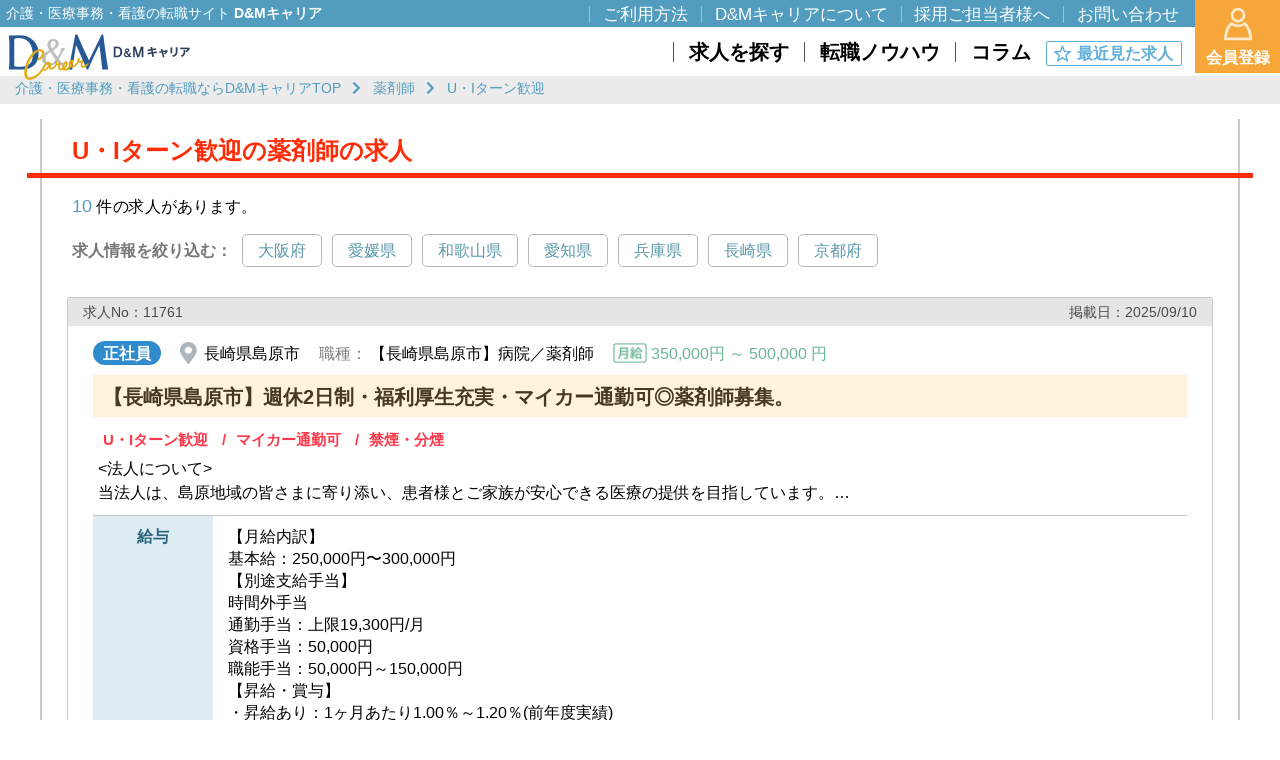

--- FILE ---
content_type: text/html; charset=utf-8
request_url: https://career.dmcareer.co.jp/jobs/apo/feature_9
body_size: 11536
content:
<!doctype html>
<html lang="ja">
<head prefix="og: http://ogp.me/ns#">
  <meta charset="utf-8">
  <meta http-equiv="X-UA-Compatible" content="IE=edge"/>
  <meta name="viewport" content="width=device-width,initial-scale=1"/>
      <title>U・Iターン歓迎の薬剤師の求人 | 医療・介護の転職ならD&Mキャリア</title>
    <!-- Google Tag Manager -->
  <script>(function (w, d, s, l, i) {
      w[l] = w[l] || []
      w[l].push({
        'gtm.start':
          new Date().getTime(), event: 'gtm.js',
      })
      var f = d.getElementsByTagName(s)[0],
        j = d.createElement(s), dl = l != 'dataLayer' ? '&l=' + l : ''
      j.async = true
      j.src =
        'https://www.googletagmanager.com/gtm.js?id=' + i + dl
      f.parentNode.insertBefore(j, f)
    })(window, document, 'script', 'dataLayer', 'GTM-5WKNGLN')</script>
  <script>(function(w,d,s,l,i){w[l]=w[l]||[];w[l].push({'gtm.start':
        new Date().getTime(),event:'gtm.js'});var f=d.getElementsByTagName(s)[0],
      j=d.createElement(s),dl=l!='dataLayer'?'&l='+l:'';j.async=true;j.src=
      'https://www.googletagmanager.com/gtm.js?id='+i+dl;f.parentNode.insertBefore(j,f);
    })(window,document,'script','dataLayer','GTM-K954LQ2');</script>
  <!-- End Google Tag Manager -->
  <meta name="description" content="D&Mキャリアの求人一覧ページです。正社員・契約社員・パートなど様々な雇用形態の求人を掲載しております。介護・医療事務・看護の転職ならD&Mキャリア。">
  <meta name="viewport" content="width=device-width,initial-scale=1"/>
  <meta name="format-detection" content="telephone=no">

  <link rel="icon" href="https://career.dmcareer.co.jp/images/favicon.png">
  <link rel="canonical" href="https://career.dmcareer.co.jp/jobs/apo/feature_9">

  <link rel="preload" as="style" href="https://career.dmcareer.co.jp/build/assets/all-BkFL84Rq.css" /><link rel="preload" as="style" href="https://career.dmcareer.co.jp/build/assets/app-Vpm3BRGG.css" /><link rel="modulepreload" as="script" href="https://career.dmcareer.co.jp/build/assets/app-BEtIOTUo.js" /><link rel="stylesheet" href="https://career.dmcareer.co.jp/build/assets/all-BkFL84Rq.css" data-navigate-track="reload" /><link rel="stylesheet" href="https://career.dmcareer.co.jp/build/assets/app-Vpm3BRGG.css" data-navigate-track="reload" /><script type="module" src="https://career.dmcareer.co.jp/build/assets/app-BEtIOTUo.js" data-navigate-track="reload"></script>  <!-- Livewire Styles --><style >[wire\:loading][wire\:loading], [wire\:loading\.delay][wire\:loading\.delay], [wire\:loading\.inline-block][wire\:loading\.inline-block], [wire\:loading\.inline][wire\:loading\.inline], [wire\:loading\.block][wire\:loading\.block], [wire\:loading\.flex][wire\:loading\.flex], [wire\:loading\.table][wire\:loading\.table], [wire\:loading\.grid][wire\:loading\.grid], [wire\:loading\.inline-flex][wire\:loading\.inline-flex] {display: none;}[wire\:loading\.delay\.none][wire\:loading\.delay\.none], [wire\:loading\.delay\.shortest][wire\:loading\.delay\.shortest], [wire\:loading\.delay\.shorter][wire\:loading\.delay\.shorter], [wire\:loading\.delay\.short][wire\:loading\.delay\.short], [wire\:loading\.delay\.default][wire\:loading\.delay\.default], [wire\:loading\.delay\.long][wire\:loading\.delay\.long], [wire\:loading\.delay\.longer][wire\:loading\.delay\.longer], [wire\:loading\.delay\.longest][wire\:loading\.delay\.longest] {display: none;}[wire\:offline][wire\:offline] {display: none;}[wire\:dirty]:not(textarea):not(input):not(select) {display: none;}:root {--livewire-progress-bar-color: #2299dd;}[x-cloak] {display: none !important;}[wire\:cloak] {display: none !important;}dialog#livewire-error::backdrop {background-color: rgba(0, 0, 0, .6);}</style>

  <meta property="og:title" content="医療・介護の転職サイト D&Mキャリア">
  <meta property="og:type" content="article">
<meta property="og:url" content="https://career.dmcareer.co.jp/jobs/apo/feature_9">
  <meta property="og:image" content="https://career.dmcareer.co.jp/images/ogp_image_.jpg">
  <meta property="og:description" content="D&Mキャリアの求人一覧ページです。正社員・契約社員・パートなど様々な雇用形態の求人を掲載しております。介護・医療事務・看護の転職ならD&Mキャリア。">
  <meta property="og:locale" content="ja_JP">
  <meta property="og:site_name" content="D&Mキャリア">
  </head>

<body>
  <!-- Google Tag Manager (noscript) -->
  <noscript>
    <iframe src="https://www.googletagmanager.com/ns.html?id=GTM-5WKNGLN" height="0" width="0" style="display:none;visibility:hidden"></iframe>
  </noscript>
  <noscript>
    <iframe src="https://www.googletagmanager.com/ns.html?id=GTM-K954LQ2" height="0" width="0" style="display:none;visibility:hidden"></iframe>
  </noscript>
  <!-- End Google Tag Manager (noscript) -->
    <div class="wrap">
    <div class="p_head">
      <div class="sp_only sp_top_link">
        <a href="" class="top_btn"><img src="https://career.dmcareer.co.jp/images/dmcareer_logo1.png" class="logo1" alt="D&Mキャリア"></a>
      </div>
      <script type="application/ld+json">
  {"@context":"https://schema.org","@type":"BreadcrumbList","itemListElement":[{"@type":"ListItem","position":1,"name":"介護・医療事務・看護の転職ならD&MキャリアTOP","item":"https://career.dmcareer.co.jp"},{"@type":"ListItem","position":2,"name":"薬剤師","item":"https://career.dmcareer.co.jp/jobs/apo"},{"@type":"ListItem","position":3,"name":"U・Iターン歓迎","item":"https://career.dmcareer.co.jp/jobs/apo"}]}
</script>
<div class="inner_ct">
  <div class="breadcrumb_l">
            <a href="https://career.dmcareer.co.jp">介護・医療事務・看護の転職ならD&amp;MキャリアTOP</a>
                <a href="https://career.dmcareer.co.jp/jobs/apo">薬剤師</a>
                <span>U・Iターン歓迎</span>
        </div>
</div>
    </div>
    <div class="inner_ct">
      <div class="main_a">
        <h1>U・Iターン歓迎の薬剤師の求人</h1>
        <p class="job_num"><span>10</span>件の求人があります。</p>

        <div class="filtering">
                      <p>求人情報を絞り込む：</p>
            <ul>
                              <li><a href="/jobs/apo/27/feature_9">大阪府</a></li>
                              <li><a href="/jobs/apo/38/feature_9">愛媛県</a></li>
                              <li><a href="/jobs/apo/30/feature_9">和歌山県</a></li>
                              <li><a href="/jobs/apo/23/feature_9">愛知県</a></li>
                              <li><a href="/jobs/apo/28/feature_9">兵庫県</a></li>
                              <li><a href="/jobs/apo/42/feature_9">長崎県</a></li>
                              <li><a href="/jobs/apo/26/feature_9">京都府</a></li>
                          </ul>
                  </div>

                  <div class="job_ov">
            <div class="num_date">
              <span class="j_num number">求人No：11761</span>
              <span class="j_date number">掲載日：2025/09/10</span>
            </div>
            <div class="detl">
              <span
                class="status s_1">正社員</span>
              <span class="addr">長崎県島原市</span>
              <span class="ocpt">【長崎県島原市】病院／薬剤師</span>
                              <span
                  class="income income_2">350,000円 ～ 500,000
                  円</span>
                          </div>
            <h2>【長崎県島原市】週休2日制・福利厚生充実・マイカー通勤可◎薬剤師募集。</h2>
                          <ul class="feature clearfix">
                                  <li>U・Iターン歓迎</li>
                                  <li>マイカー通勤可</li>
                                  <li>禁煙・分煙</li>
                              </ul>
            
            <p class="point text-ellipsis">&lt;法人について&gt;<br>
当法人は、島原地域の皆さまに寄り添い、患者様とご家族が安心できる医療の提供を目指しています。<br>
特に形成外科疾患において、より質の高い医療を追求し、地域に根ざした専門的な診療を行っています。<br>
また、終日対応可能な体制を整え、患者様やご家族が納得し、安心して治療を受けられる環境づくりに努めています。<br>
地域のために、信頼される医療機関であり続けることを使命としています。<br>
<br>
「この求人に興味がある」「もっと詳細な情報が知りたい」という方は、まずはお気軽にお問い合わせください。</p>
            <dl class="conditions">
              <dt>給与</dt>
              <dd>【月給内訳】<br>
基本給：250,000円〜300,000円 <br>
【別途支給手当】<br>
時間外手当<br>
通勤手当：上限19,300円/月<br>
資格手当：50,000円<br>
職能手当：50,000円～150,000円<br>
【昇給・賞与】<br>
・昇給あり：1ヶ月あたり1.00％～1.20％(前年度実績)<br>
・賞与あり：計1ヵ月分(前年度実績)</dd>
              <dt>勤務地</dt>
              <dd>長崎県島原市<br>
&lt;最寄り駅&gt;<br>
島原鉄道　島原駅　島原城の見晴らしバッチリの病院です。</dd>
              <dt>勤務時間</dt>
              <dd>8：30〜17：30<br>
※変形労働時間制(1ヶ月)<br>
※時短勤務や出退勤時間についてはご相談可。</dd>
            </dl>
            <a href="https://career.dmcareer.co.jp/jobs/11761" class="btn btn_nvy" target="_blank">この求人の詳細を見る</a>
          </div>
                  <div class="job_ov">
            <div class="num_date">
              <span class="j_num number">求人No：11676</span>
              <span class="j_date number">掲載日：2025/03/24</span>
            </div>
            <div class="detl">
              <span
                class="status s_1">正社員</span>
              <span class="addr">京都府京都市伏見区</span>
              <span class="ocpt">薬剤師</span>
                              <span
                  class="income income_1">4,546,000円 ～ 4,905,795
                  円</span>
                          </div>
            <h2>【京都府京都市】賞与・昇給あり◎転勤ナシ！！薬剤師のお仕事♬</h2>
                          <ul class="feature clearfix">
                                  <li>禁煙・分煙</li>
                                  <li>平均残業月30時間以内</li>
                                  <li>第二新卒歓迎</li>
                                  <li>U・Iターン歓迎</li>
                                  <li>転勤無し</li>
                                  <li>交通費全額支給</li>
                                  <li>マイカー通勤可</li>
                              </ul>
            
            <p class="point text-ellipsis">▷法人について<br>
京都市伏見区石田大山町にて1964年に設立した病床数301床の精神科病院です。<br>
地下鉄の「石田駅」、「六地蔵」よりそれぞれ徒歩10分程度の立地にある通勤にも便利な職場です。<br>
患者さまのニーズに合わせた、的確な医療を行います。人間的にも成長できる職場であると考えています。<br>
<br>
▷オススメポイント<br>
・転勤なしで安定した働き方が可能◎<br>
・賞与は年2回、昇給もありますので頑張りにも還元していく職場です☆<br>
・車通勤が可能で駐車場もありますので、通勤も便利です♬<br>
・ビアパーティーや日帰り旅行などの社員イベントも開催☆<br>
・ライフイベントに対応した休暇制度も充実しています◎<br>
<br>
ただいま薬剤師（正社員）を募集しています。<br>
「この求人に興味がある」「もっと詳細な情報が知りたい」という方は<br>
まずはお気軽にお問い合わせください(^^)</p>
            <dl class="conditions">
              <dt>給与</dt>
              <dd>【月給】 <br>
・289,000円〜311,700円<br>
【給与内訳】<br>
・基本給：280000円～302700円<br>
・固定残業代なし<br>
・その他：職務手当：9000円<br>
・通勤交通費：通勤手当として全額支給<br>
※昇給あり：実績年1回<br>
※賞与あり：実績年2回(3.85か月)</dd>
              <dt>勤務地</dt>
              <dd>京都府京都市伏見区<br>
・京都市営地下鉄東西線 石田駅：徒歩9分<br>
・奈良線 六地蔵駅から：徒歩14分<br>
・京都市営地下鉄東西線 六地蔵駅：徒歩13分</dd>
              <dt>勤務時間</dt>
              <dd>【日勤】<br>
・勤務時間: 9:00～17:15 (実働7.25時間)<br>
・休憩時間: 60分<br>
<br>
・月の残業時間：平均月間残業時間 1時間</dd>
            </dl>
            <a href="https://career.dmcareer.co.jp/jobs/11676" class="btn btn_nvy" target="_blank">この求人の詳細を見る</a>
          </div>
                  <div class="job_ov">
            <div class="num_date">
              <span class="j_num number">求人No：11626</span>
              <span class="j_date number">掲載日：2025/02/17</span>
            </div>
            <div class="detl">
              <span
                class="status s_1">正社員</span>
              <span class="addr">兵庫県養父市</span>
              <span class="ocpt">院内薬剤師</span>
                              <span
                  class="income income_1">4,900,000円 ～ 8,000,000
                  円</span>
                          </div>
            <h2>【兵庫県養父市】新卒の方、UIJターンの方歓迎！福利厚生充実◎薬剤師のお仕事♬</h2>
                          <ul class="feature clearfix">
                                  <li>U・Iターン歓迎</li>
                                  <li>転勤無し</li>
                                  <li>社宅・家賃補助制度</li>
                                  <li>マイカー通勤可</li>
                                  <li>禁煙・分煙</li>
                              </ul>
            
            <p class="point text-ellipsis">▷法人の特徴<br>
昭和36年に病院開設、平成23年11月に医療法人に移行<br>
より一層、地域の皆様の健康と福祉の向上に貢献する病院運営を目指しておられます。<br>
<br>
▷オススメポイント<br>
■昇給・賞与あり<br>
→日々の頑張りをしっかり評価！モチベーションアップにもつながります♬<br>
■無料駐車場あり<br>
→通勤時のストレスを軽減☆<br>
<br>
現在、「薬剤師」を募集中◎<br>
経験がなくてもイチからしっかり学べる環境です♬<br>
新卒の方、未経験の方も安心してご応募ください。<br>
<br>
「この求人に興味がある」「もっと詳細な情報が知りたい」という方は<br>
まずはお気軽にお問い合わせください(^^)</p>
            <dl class="conditions">
              <dt>給与</dt>
              <dd>年俸：4,900,000円〜8,000,000円(※年俸制)<br>
月給：541,600円～666,600円<br>
交通費：一部支給<br>
※規定あり(上限50,000円/月)<br>
【その他手当】<br>
・家賃補助20,000円まで(賃貸のみ)</dd>
              <dt>勤務地</dt>
              <dd>兵庫県養父市<br>
・山陰本線八鹿駅：車6分<br>
・山陰本線養父駅：車23分<br>
・山陰本線江原駅：車39分</dd>
              <dt>勤務時間</dt>
              <dd>・08:30〜17:30<br>
■1ヵ月単位変形労働時間制<br>
■休憩時間：60分<br>
■残業なし</dd>
            </dl>
            <a href="https://career.dmcareer.co.jp/jobs/11626" class="btn btn_nvy" target="_blank">この求人の詳細を見る</a>
          </div>
                  <div class="job_ov">
            <div class="num_date">
              <span class="j_num number">求人No：10171</span>
              <span class="j_date number">掲載日：2024/12/12</span>
            </div>
            <div class="detl">
              <span
                class="status s_1">正社員</span>
              <span class="addr">愛媛県松山市</span>
              <span class="ocpt">薬剤師</span>
                              <span
                  class="income income_1">5,500,000円 ～ 6,500,000
                  円</span>
                          </div>
            <h2>【松山市・調剤薬局】★年収550万〜650万★【一般薬剤師・管理薬剤師候補】リウマチの名医が在籍する医療機関の門前薬局/新薬や適応追加薬についての勉強会を定期実施中！</h2>
                          <ul class="feature clearfix">
                                  <li>平均残業月30時間以内</li>
                                  <li>中途入社5割以上</li>
                                  <li>女性社員5割以上</li>
                                  <li>20代の管理職登用実績あり</li>
                                  <li>女性管理職登用実績あり</li>
                                  <li>第二新卒歓迎</li>
                                  <li>U・Iターン歓迎</li>
                                  <li>転勤無し</li>
                                  <li>その他の言語を使う仕事</li>
                                  <li>交通費全額支給</li>
                                  <li>育児支援制度あり</li>
                                  <li>介護支援制度あり</li>
                                  <li>社宅・家賃補助制度</li>
                                  <li>資格取得支援制度</li>
                                  <li>マイカー通勤可</li>
                                  <li>禁煙・分煙</li>
                              </ul>
            
            <p class="point text-ellipsis">大規模病院以外では扱うことの少ない生物学的製剤を積極的に使っている医療機関を門前に持つ店舗ですので、頻繁に新薬に触れるケースも多く、また特殊なお薬に触れる機会もあるため知見の幅が広がり、ワンランク上での薬剤師んじアップグレードできる最適な環境の店舗です。<br>
<br>
■コロナ対策も万全<br>
■面接前の事前見学設定も可<br>
■新薬に触れる機会が多く、非常にやりがいのある環境<br>
■過去のご経験と今後の期待を鑑み、高額年収も相談可</p>
            <dl class="conditions">
              <dt>給与</dt>
              <dd>年収550万〜650万<br>
<br>
年1回　昇給有<br>
通勤費補助手当<br>
時間外手当<br>
研修認定薬剤師手当</dd>
              <dt>勤務地</dt>
              <dd>愛媛県松山市<br>
伊予鉄環状線　勝山駅より車で6分<br>
伊予鉄横河原線　福音寺駅より車で8分</dd>
              <dt>勤務時間</dt>
              <dd>月･火･木･金曜／9:00〜18:30<br>
水曜／9:00〜17:30<br>
土曜／9:00〜14:30</dd>
            </dl>
            <a href="https://career.dmcareer.co.jp/jobs/10171" class="btn btn_nvy" target="_blank">この求人の詳細を見る</a>
          </div>
                  <div class="job_ov">
            <div class="num_date">
              <span class="j_num number">求人No：11515</span>
              <span class="j_date number">掲載日：2024/12/05</span>
            </div>
            <div class="detl">
              <span
                class="status s_1">正社員</span>
              <span class="addr">枝松</span>
              <span class="ocpt">【愛媛県松山市】薬剤師／調剤薬局</span>
                              <span
                  class="income income_2">3,700,000円 ～ 5,200,000
                  円</span>
                          </div>
            <h2>【愛媛県松山市】調剤薬局　薬剤師／Uターン希望の方歓迎！複数店舗あり♪</h2>
                          <ul class="feature clearfix">
                                  <li>禁煙・分煙</li>
                                  <li>3年以上連続成長企業</li>
                                  <li>平均残業月30時間以内</li>
                                  <li>中途入社5割以上</li>
                                  <li>女性社員5割以上</li>
                                  <li>20代の管理職登用実績あり</li>
                                  <li>女性管理職登用実績あり</li>
                                  <li>障がい者積極採用</li>
                                  <li>U・Iターン歓迎</li>
                                  <li>転勤無し</li>
                                  <li>交通費全額支給</li>
                                  <li>育児支援制度あり</li>
                                  <li>介護支援制度あり</li>
                                  <li>資格取得支援制度</li>
                                  <li>マイカー通勤可</li>
                              </ul>
            
            <p class="point text-ellipsis">調剤薬局は近隣のクリニック、病院などの医療機関との連携が重要となる医療インフラです。<br>
地域に根差した調剤薬局事業を通じて、患者様の快適な生活をサポートしています。<br>
さらに近年では、在宅・居宅事業にも力を入れており、患者様が安心かつ安全に服用できるように薬剤管理まで含めた服薬指導のサービスを提供しています。<br>
地域の皆さんへの信頼にこたえる薬剤師としての手腕を活かし、ともに成長しませんか？</p>
            <dl class="conditions">
              <dt>給与</dt>
              <dd>◇想定年収　370万円～520万円<br>
【内訳】<br>
月間給与目安280,000円～380,000円<br>
・ご経験を考慮し面接後にご提示いたします。<br>
・主な諸手当<br>
通勤費補助手当、時間外手当、研修認定薬剤師手当<br>
・昇給年1回（夏）<br>
・賞与年2回（7月・12月）</dd>
              <dt>勤務地</dt>
              <dd>愛媛県松山市中心部　7店舗</dd>
              <dt>勤務時間</dt>
              <dd>勤務する曜日と時間<br>
<br>
月曜日～土曜日　原則9:00～18:00（実働8時間）<br>
　※店舗により勤務時間が変動します<br>
【週40時間勤務（4週8休）】</dd>
            </dl>
            <a href="https://career.dmcareer.co.jp/jobs/11515" class="btn btn_nvy" target="_blank">この求人の詳細を見る</a>
          </div>
                  <div class="job_ov">
            <div class="num_date">
              <span class="j_num number">求人No：10916</span>
              <span class="j_date number">掲載日：2024/01/24</span>
            </div>
            <div class="detl">
              <span
                class="status s_1">正社員</span>
              <span class="addr">大阪府高槻市</span>
              <span class="ocpt">薬剤師</span>
                              <span
                  class="income income_2">260,000円 ～ 334,000
                  円</span>
                          </div>
            <h2>【薬剤師】正社員/残業ほぼなし/患者さまにベストな提案をお願いします◎</h2>
                          <ul class="feature clearfix">
                                  <li>平均残業月30時間以内</li>
                                  <li>中途入社5割以上</li>
                                  <li>女性社員5割以上</li>
                                  <li>第二新卒歓迎</li>
                                  <li>U・Iターン歓迎</li>
                                  <li>転勤無し</li>
                                  <li>完全週休二日制</li>
                                  <li>交通費全額支給</li>
                                  <li>マイカー通勤可</li>
                                  <li>禁煙・分煙</li>
                              </ul>
            
            <p class="point text-ellipsis">◎資格・ご経験をいかして働けます！<br>
◎30代40代活躍中！！<br>
◎残業がほぼないのでプライベートも大切にできます</p>
            <dl class="conditions">
              <dt>給与</dt>
              <dd>【給与モデル】<br>
・5年目の場合<br>
年収350万以上<br>
・10年目の場合<br>
年収415万円以上<br>
<br>
【昇給】<br>
年1回 毎年4月<br>
4,000～5,200円　55歳まで昇給あり<br>
【賞与】<br>
年2回支給（7月・12月）<br>
※基本給、家族手当　算定基礎に含まれます。</dd>
              <dt>勤務地</dt>
              <dd>JR高槻駅/バス乗車・「下田部団地」下車<br>
<br>
※マイカー通勤OK（駐車場完備）</dd>
              <dt>勤務時間</dt>
              <dd>日勤 8:30～16:30<br>
（休憩60分）</dd>
            </dl>
            <a href="https://career.dmcareer.co.jp/jobs/10916" class="btn btn_nvy" target="_blank">この求人の詳細を見る</a>
          </div>
                  <div class="job_ov">
            <div class="num_date">
              <span class="j_num number">求人No：10877</span>
              <span class="j_date number">掲載日：2024/01/24</span>
            </div>
            <div class="detl">
              <span
                class="status s_1">正社員</span>
              <span class="addr">大阪府泉佐野市</span>
              <span class="ocpt">薬剤師</span>
                              <span
                  class="income income_1">4,500,000円 ～ 6,000,000
                  円</span>
                          </div>
            <h2>【薬剤師】調剤薬局で正社員／有給消化率高◎／ワークライフバランスGODD！</h2>
                          <ul class="feature clearfix">
                                  <li>平均残業月30時間以内</li>
                                  <li>中途入社5割以上</li>
                                  <li>女性社員5割以上</li>
                                  <li>第二新卒歓迎</li>
                                  <li>U・Iターン歓迎</li>
                                  <li>交通費全額支給</li>
                                  <li>マイカー通勤可</li>
                                  <li>禁煙・分煙</li>
                              </ul>
            
            <p class="point text-ellipsis">◎地域密着型の薬局です<br>
◎有給消化率は100％！ワークライフバランスを大切にできます。<br>
◎社内の交流イベントは年12回と本当にアットホームな環境<br>
◎新入社員研修はもちろんのこと、認知症サポーター養成講座・接遇マナー研修など研修制度も充実！薬剤師としての勉強だけでなく多種多様な勉強をすることができます！</p>
            <dl class="conditions">
              <dt>給与</dt>
              <dd>【月収】30.0万円～42.1万円程度（24歳～50歳モデル）<br>
<br>
【手当】<br>
通勤手当<br>
残業手当<br>
役職手当</dd>
              <dt>勤務地</dt>
              <dd>ＪＲ阪和線/熊取駅　 徒歩12分</dd>
              <dt>勤務時間</dt>
              <dd>09時00分～19時00分（休憩60分）</dd>
            </dl>
            <a href="https://career.dmcareer.co.jp/jobs/10877" class="btn btn_nvy" target="_blank">この求人の詳細を見る</a>
          </div>
                  <div class="job_ov">
            <div class="num_date">
              <span class="j_num number">求人No：10836</span>
              <span class="j_date number">掲載日：2024/01/24</span>
            </div>
            <div class="detl">
              <span
                class="status s_1">正社員</span>
              <span class="addr">大阪府茨木市</span>
              <span class="ocpt">薬剤師</span>
                              <span
                  class="income income_1">5,000,000円 ～ 5,000,000
                  円</span>
                          </div>
            <h2>【調剤薬局での薬剤師】先輩薬剤師、事務担当者が全力でサポート！安心してスタートできます。</h2>
                          <ul class="feature clearfix">
                                  <li>平均残業月30時間以内</li>
                                  <li>中途入社5割以上</li>
                                  <li>女性社員5割以上</li>
                                  <li>第二新卒歓迎</li>
                                  <li>U・Iターン歓迎</li>
                                  <li>転勤無し</li>
                                  <li>年間休日120日以上</li>
                                  <li>交通費全額支給</li>
                                  <li>禁煙・分煙</li>
                              </ul>
            
            <p class="point text-ellipsis">◎最寄り駅より徒歩圏内と好立地にあるので、通勤のストレスが少ないのも嬉しいポイントです。<br>
◎年間休日も120日としっかりお休みも取得出来るので、ワークライフバランスを大切にしたい方にオススメです。</p>
            <dl class="conditions">
              <dt>給与</dt>
              <dd>【年収】500万円<br>
【昇給】年1回<br>
<br>
【手当】<br>
通勤手当<br>
住宅手当<br>
残業手当<br>
補足：※薬剤師学会参加の際に交通費負担<br>
※携帯電話保持手当に関して：300円～7000円<br>
平日の保持のみや休日対応まで細かく金額が決まっております。</dd>
              <dt>勤務地</dt>
              <dd>大阪府茨木市東中条町</dd>
              <dt>勤務時間</dt>
              <dd>月火木金：09時00分～19時00分（休憩60分）（※40時間勤務/週）<br>
水土：09時00分～17時00分（休憩60分）</dd>
            </dl>
            <a href="https://career.dmcareer.co.jp/jobs/10836" class="btn btn_nvy" target="_blank">この求人の詳細を見る</a>
          </div>
                  <div class="job_ov">
            <div class="num_date">
              <span class="j_num number">求人No：10725</span>
              <span class="j_date number">掲載日：2024/01/24</span>
            </div>
            <div class="detl">
              <span
                class="status s_1">正社員</span>
              <span class="addr">愛知県安城市</span>
              <span class="ocpt">管理薬剤師</span>
                              <span
                  class="income income_1">6,000,000円 ～ 8,000,000
                  円</span>
                          </div>
            <h2>【リアルに年収800万可】安城市・産科クリニック前薬局・管理薬剤師</h2>
                          <ul class="feature clearfix">
                                  <li>3年以上連続成長企業</li>
                                  <li>平均残業月30時間以内</li>
                                  <li>中途入社5割以上</li>
                                  <li>女性社員5割以上</li>
                                  <li>20代の管理職登用実績あり</li>
                                  <li>女性管理職登用実績あり</li>
                                  <li>障がい者積極採用</li>
                                  <li>第二新卒歓迎</li>
                                  <li>U・Iターン歓迎</li>
                                  <li>転勤無し</li>
                                  <li>年間休日120日以上</li>
                                  <li>交通費全額支給</li>
                                  <li>育児支援制度あり</li>
                                  <li>介護支援制度あり</li>
                                  <li>社宅・家賃補助制度</li>
                                  <li>資格取得支援制度</li>
                                  <li>マイカー通勤可</li>
                                  <li>禁煙・分煙</li>
                              </ul>
            
            <p class="point text-ellipsis">【店舗情報】<br>
処方箋枚数：40枚/日<br>
先月実績：月間1,000枚<br>
処方元：ウィメンズクリニック<br>
科目：婦人科・産科<br>
休日：火曜日・日曜日・祝日<br>
営業時間<br>
月・水・木・金曜日　9:00～19:00<br>
土曜日　9:00～13:30<br>
<br>
・機材<br>
自動分包機（ユヤマ）、自動監査システム<br>
※一包化は少なく、粉薬自体も少ないです。<br>
<br>
・事務員さんについて<br>
ベテラン社員が1名ともう1名追加採用が決まっています。もちろんピッキングの手裁きが早い事務員さんです。<br>
<br>
・処方元の院長について<br>
50代前半の柔らかいご性格をされた男性<br>
疑義照会もLINEを通じてスムーズにご回答頂けます。余計なお気遣いが必要なくやり取りが大変しやすい方です。<br>
<br>
＜募集背景＞<br>
現在、社長が管理を兼務<br>
社長が社長業に専念する為、後任者を募集</p>
            <dl class="conditions">
              <dt>給与</dt>
              <dd>12分割の年俸制<br>
600万～800万（12分割の年俸制）<br>
社長以外の薬剤師において社内最高年収は950万</dd>
              <dt>勤務地</dt>
              <dd>愛知県安城市（箕輪町北交差点近く）<br>
JR三河安城駅より徒歩15分（車通勤可・駐車場完備）</dd>
              <dt>勤務時間</dt>
              <dd>月・水・木・金曜日　9:00～19:00（休憩60分）<br>
土曜日　9:00～13:30</dd>
            </dl>
            <a href="https://career.dmcareer.co.jp/jobs/10725" class="btn btn_nvy" target="_blank">この求人の詳細を見る</a>
          </div>
                  <div class="job_ov">
            <div class="num_date">
              <span class="j_num number">求人No：10279</span>
              <span class="j_date number">掲載日：2024/01/24</span>
            </div>
            <div class="detl">
              <span
                class="status s_3">パートタイマー</span>
              <span class="addr">和歌山県</span>
              <span class="ocpt">薬剤師</span>
                              <span
                  class="income income_4">2,000円 ～ 2,500
                  円</span>
                          </div>
            <h2>【和歌山田辺】薬剤師業務／週２〜3日勤務のお仕事！</h2>
                          <ul class="feature clearfix">
                                  <li>平均残業月30時間以内</li>
                                  <li>女性管理職登用実績あり</li>
                                  <li>第二新卒歓迎</li>
                                  <li>U・Iターン歓迎</li>
                                  <li>転勤無し</li>
                                  <li>交通費全額支給</li>
                                  <li>マイカー通勤可</li>
                                  <li>女性のおしごと</li>
                                  <li>禁煙・分煙</li>
                              </ul>
            
            <p class="point text-ellipsis">関西〜北陸エリアで30店舗以上を経営している薬局チェーンでのお仕事です。<br>
パートタイム勤務だから空いた時間でお仕事可能です！※不要範囲内ご希望の方ご相談ください</p>
            <dl class="conditions">
              <dt>給与</dt>
              <dd>【時給制】2,000円〜2,500円　(経験による)<br>
※週２〜３日勤務</dd>
              <dt>勤務地</dt>
              <dd>和歌山県田辺市</dd>
              <dt>勤務時間</dt>
              <dd>8:30～20:00配属店舖の営業時間によりシフトが異なります。</dd>
            </dl>
            <a href="https://career.dmcareer.co.jp/jobs/10279" class="btn btn_nvy" target="_blank">この求人の詳細を見る</a>
          </div>
        
        
        <div class="btm_link"><a href="https://career.dmcareer.co.jp/jobs/end" class="link_txt_r">終了済み求人実績へ</a></div>

        
        <div class="regist_merit2">
  <h2>会員登録がまだの方へ</h2>
  <div>
    <ol>
      <li>転職エージェントからのスカウトが届く</li>
      <li>非公開求人にもエントリーできる</li>
      <li>転職サポートを受けられる</li>
    </ol>
    <p>他にもさまざまなメリットが受けられます。まずはお気軽にご登録ください。</p>
    <ul>
      <li><a href="https://career.dmcareer.co.jp/registration">無料で会員登録をする</a></li>
      <li><a href="https://page.line.me/816yfnrh?openQrModal=true" target="_blank">LINEでかんたん登録</a></li>
    </ul>
  </div>
</div>
        <div class="jobs_search">
          <h2><span>職種から求人を探す</span></h2>
          <ul>
                          <li><a href="/jobs/mg">ヘルスケア管理職</a></li>
                          <li><a href="/jobs/mc">医療事務</a></li>
                          <li><a href="/jobs/hh">介護職</a></li>
                          <li><a href="/jobs/ns">看護師</a></li>
                          <li><a href="/jobs/na">看護助手</a></li>
                          <li><a href="/jobs/apo">薬剤師</a></li>
                          <li><a href="/jobs/sales">営業職</a></li>
                          <li><a href="/jobs/etc">その他</a></li>
                      </ul>
        </div>
      </div>
    </div>

<footer>
      <div class="footer_d">
        <div>
          <img src="https://career.dmcareer.co.jp/images/dmcareer_logo1.png" alt="D&Mキャリア">
          <p class="copy_p">キャリアとは、生き方そのもの。</p>
          <p>運営会社　<a href="https://www.dmcareer.co.jp/" target="_blank" class="link_out">株式会社D&Mキャリア</a></p>
          <p class="addr">【大阪オフィス】<br>所在地：大阪市北区梅田2-5-25 <span>ハービスOSAKA 11F</span></p>
          <p><span class="eisu">TEL：06-6456-7046</span>　<span class="eisu">MAIL：info@dmcareer.co.jp</span></p>
          <p class="addr">【東京オフィス】<br>所在地：東京都千代田区霞が関1-4-2 <span>大同生命霞が関ビル4F</span></p>
          <p><span class="eisu">TEL：03-6910-2021</span>　<span class="eisu">MAIL：tokyo@dmcareer.co.jp</span></p>
          <div class="line_qr">
            <div><a href="https://lin.ee/LkJEW7F" target="_blank" class="btn"><img src="https://scdn.line-apps.com/n/line_add_friends/btn/ja.png" alt="LINE友だち追加"></a></div>
            <img src="https://qr-official.line.me/sid/M/816yfnrh.png" class="qr" alt="LINE友だち追加 QRコード">
            <div class="sns">
              <a href="https://www.facebook.com/dmcareer.japan/" target="_blank" class="fb"><img src="https://career.dmcareer.co.jp/images/f_logo_RGB-Blue_1024.svg" alt="facebook"></a>
              <a href="https://twitter.com/dmcareer_japan" target="_blank" class="tw"><img src="https://career.dmcareer.co.jp/images/logo-x.png" alt="X"></a>
              <a href="https://www.linkedin.com/company/73273262/admin/" target="_blank" class="ln"><img src="https://career.dmcareer.co.jp/images/LI-Logo.png" alt="linkedin"></a>
            </div>
          </div>
        </div>
        <div>
          <ul class="links">
            <li><a href="https://career.dmcareer.co.jp/jobs">求人を探す</a></li>
            <li><a href="https://career.dmcareer.co.jp/know-how">転職ノウハウ</a></li>
            <li><a href="/columns/">コラム</a></li>
            <li><a href="https://career.dmcareer.co.jp/howto">ご利用方法</a></li>
            <li><a href="https://career.dmcareer.co.jp/about">D&Mキャリアについて</a></li>
            <li><a href="" class="btn btn_wgld torecruiter_link">採用ご担当者様へ</a></li>
            <li><a href="https://career.dmcareer.co.jp/privacypolicy">プライバシーポリシー</a></li>
          </ul>
        </div>
      </div>

      <div class="copyright"><span>© 2020 D&M Career Co., Ltd.</span></div>
    </footer>
  </div>

  <div id="nav_pc" class="nav_pc_only">
    <div class="nav_c">
      <div class="h_a">
         <p>介護・医療事務・看護の転職サイト <span>D&Mキャリア</span></p>
        <ul>
          <li><a href="https://career.dmcareer.co.jp/howto">ご利用方法</a></li>
          <li><a href="https://career.dmcareer.co.jp/about">D&Mキャリアについて</a></li>
          <li><a href="" class="torecruiter_link">採用ご担当者様へ</a></li>
          <li><a href="https://career.dmcareer.co.jp/inquiry">お問い合わせ</a></li>
        </ul>
      </div>
      <div class="h_b">
        <a href="" class="top_btn"><img src="https://career.dmcareer.co.jp/images/dmcareer_logo1.png" class="logo1" alt="D&Mキャリア"></a>
        <ul>
          <li><a href="https://career.dmcareer.co.jp/jobs">求人を探す</a></li>
          <li><a href="https://career.dmcareer.co.jp/know-how">転職ノウハウ</a></li>
          <li><a href="/columns/">コラム</a></li>
          <li><a href="https://career.dmcareer.co.jp/jobs/recently" class="btn_flm btn_flm_str">最近見た求人</a></li>
        </ul>
      </div>
      <div class="nav_btns">
        <a href="https://career.dmcareer.co.jp/registration" class="btn btn_org"><img src="https://career.dmcareer.co.jp/images/register.svg">会員登録</a>
      </div>
    </div>
  </div>
  <div id="sp_nav" class="nav_sp_only">
    <div class="sp_nav">
      <p class="nav_ico">
        <span></span>
        <span></span>
        <span></span>
      </p>
      <div class="sp_nav_btns">
        <ul>
          <li><a href="https://career.dmcareer.co.jp/jobs">求人を探す</a></li>
          <li><a href="https://career.dmcareer.co.jp/know-how">転職ノウハウ</a></li>
          <li><a href="/columns/">コラム</a></li>
          <li><a href="https://career.dmcareer.co.jp/howto">ご利用方法</a></li>
          <li><a href="https://career.dmcareer.co.jp/about">D&Mキャリアについて</a></li>
          <li><a href="" class="torecruiter_link">採用ご担当者様へ</a></li>
        </ul>
        <a href="https://career.dmcareer.co.jp/registration" class="btn btn_org">会員登録<img src="https://career.dmcareer.co.jp/images/register.svg"></a>
        <a href="https://career.dmcareer.co.jp/jobs/recently" class="btn btn_flm_str">最近見た求人</a>
        <a href="https://career.dmcareer.co.jp/privacypolicy" class="privacy_link">プライバシーポリシー</a>
        <div class="line_qr">
          <a href="https://lin.ee/LkJEW7F" target="_blank" class="btn"><img src="https://scdn.line-apps.com/n/line_add_friends/btn/ja.png" alt="LINE友だち追加"></a>
          <img src="https://qr-official.line.me/sid/M/816yfnrh.png" class="qr" alt="LINE友だち追加 QRコード">
          <div class="sns">
            <a href="https://www.facebook.com/dmcareer.japan/" target="_blank" class="fb"><img src="https://career.dmcareer.co.jp/images/f_logo_RGB-Blue_1024.svg" alt="facebook"></a>
            <a href="https://twitter.com/dmcareer_japan" target="_blank" class="tw"><img src="https://career.dmcareer.co.jp/images/logo-x.png" alt="X"></a>
          </div>
          <a href="https://www.linkedin.com/company/73273262/admin/" target="_blank" class="ln"><img src="https://career.dmcareer.co.jp/images/LI-Logo.png" alt="linkedin"></a>
        </div>
      </div>
    </div>
  </div>
  <div id="btm_btn">
    <a href="/registration">
      <p>未経験OKの<br>介護職求人を受け取る</p>
      <div><span>非公開求人の<br>受取りはこちら</span></div>
    </a>
  </div>
  <a class="page_top"><img src="https://career.dmcareer.co.jp/images/arr_top.svg" alt="page top">page top</a>
  <script type="module">
    let path = $(location).attr('pathname')
    /*console.log(path);*/
    $(function () {
      $('.top_btn').click(function () {
        if (path == '/') {
          $('body,html').animate({
            scrollTop: 0,
          }, 500)
        } else {
          window.location.href = '/'
        }
        return false;
      });
      $('.torecruiter_link').click(function () {
        if(path == "/"){
          let position = $('#to_recruiter').offset().top;
          $('body,html').animate({scrollTop: position}, 500);
          if($('.sp_nav').hasClass('navOpen') == true){
            $('.overlay').fadeOut(300);
            $('.sp_nav').removeClass('navOpen');
          }
        }else{
          window.location.href = "/#to_recruiter";
        }
        return false;
      });
    });
    let h = 200;
    let topBtn = $('.page_top');
    topBtn.css('bottom', '-100px');

    let btmBtn = $('#btm_btn');
    btmBtn.css('bottom', '-200px');
    let randomNum = Math.floor(Math.random() * 2) + 1;
    $('#btm_btn a').addClass('bg_grl'+randomNum);
    if(randomNum == 2){$('#btm_btn a p').html('未経験OKの<br>医療事務求人を受け取る');}

    let dectry = path.match("/registration");
    if(dectry == null){ btmBtn.css('display', 'block'); $('.copyright').addClass('pdng_btm');}
    let h2 = 50;
    if(path == "/"){h2 = 250;}

    $(window).on('load scroll', function () {
      let w = $(window).width();

      if(w > 1199){
        if($(this).scrollTop() > h && $('#nav_pc').hasClass('appeared') == false) {
          /*if(path == "/"){ $('#nav_pc').removeClass('hide');}*/
          $('#nav_pc').addClass('appeared');
          $('#nav_pc .h_a , .logo1,#nav_pc .h_b,.nav_btns .btn,.nav_btns .btn_org img').addClass('a_transition');
        } else if($(this).scrollTop() < h && $('#nav_pc').hasClass('appeared') == true){
          $('#nav_pc').removeClass('appeared');
        }
      }else{
        if($(this).scrollTop() > 60) {
          $('.top_nav,.sp_top_link').addClass('nav_scroll');
        } else{
          $('.top_nav,.sp_top_link').removeClass('nav_scroll');
        }
      }

      if($(this).scrollTop() > h2) {
        btmBtn.stop().animate({'bottom' : 0}, 100);
      } else {
        btmBtn.stop().animate({'bottom' : '-200px'}, 100);
      }
      /*let scrollHeight = $(document).height();
      let scrollPosition = $(window).height() + $(window).scrollTop();
      if (scrollHeight - scrollPosition <= 300) {
        btmBtn.stop().animate({'bottom' : '-200px'}, 100);
      } else if($(this).scrollTop() > h2){
        btmBtn.stop().animate({'bottom' : 0}, 100);
      }*/

      if($(this).scrollTop() > h) {
        topBtn.stop().animate({'bottom' : '20px'}, 200);
      } else{
        topBtn.stop().animate({'bottom' : '-100px'}, 200);
      }
    });
    topBtn.click(function () {
        $('body,html').animate({scrollTop:0},500);
        return false;
    });

    //sp_menu
    $('.wrap').prepend('<div class="overlay"></div>');
    $('.nav_ico').click(function() {
      $('.sp_nav').toggleClass('navOpen');
      $('.overlay').toggle();
    });
    $('.overlay').click(function() {
      $(this).fadeOut(300);
      $('.sp_nav').removeClass('navOpen');
    });

  </script>
    <script src="/livewire/livewire.min.js?id=0f6341c0"   data-csrf="TchiBu4Ri1RQIlISFudyXVuxxleq4wKN9FUbB3R2" data-update-uri="/livewire/update" data-navigate-once="true"></script>
</body>
</html>


--- FILE ---
content_type: image/svg+xml
request_url: https://career.dmcareer.co.jp/images/arr_r2.svg
body_size: 730
content:
<?xml version="1.0" encoding="utf-8"?>
<!-- Generator: Adobe Illustrator 26.5.0, SVG Export Plug-In . SVG Version: 6.00 Build 0)  -->
<svg version="1.1" id="レイヤー_1" xmlns="http://www.w3.org/2000/svg" xmlns:xlink="http://www.w3.org/1999/xlink" x="0px"
	 y="0px" viewBox="0 0 20 16" style="enable-background:new 0 0 20 16;" xml:space="preserve">
<style type="text/css">
	.st0{fill:#FFFFFF;}
</style>
<path class="st0" d="M19.7,8.5c0.1-0.2,0.1-0.3,0.1-0.5s0-0.3-0.1-0.5c-0.1-0.2-0.2-0.3-0.3-0.4l-6.3-6.3c-0.5-0.5-1.3-0.5-1.8,0
	s-0.5,1.3,0,1.8l4.1,4.1H1.4C0.8,6.7,0.2,7.3,0.2,8s0.6,1.2,1.3,1.2h14.1l-4.1,4.1c-0.5,0.5-0.5,1.3,0,1.8c0.2,0.2,0.6,0.4,0.9,0.4
	c0.3,0,0.6-0.1,0.9-0.4l6.3-6.3C19.6,8.8,19.6,8.6,19.7,8.5z"/>
</svg>


--- FILE ---
content_type: image/svg+xml
request_url: https://career.dmcareer.co.jp/images/arr_top.svg
body_size: 621
content:
<?xml version="1.0" encoding="utf-8"?>
<!-- Generator: Adobe Illustrator 24.2.3, SVG Export Plug-In . SVG Version: 6.00 Build 0)  -->
<svg version="1.1" id="レイヤー_1" xmlns="http://www.w3.org/2000/svg" xmlns:xlink="http://www.w3.org/1999/xlink" x="0px"
	 y="0px" viewBox="0 0 25 14" style="enable-background:new 0 0 25 14;" xml:space="preserve">
<style type="text/css">
	.st0{fill:#FFFFFF;}
</style>
<path class="st0" d="M22.6,13.9c-0.5,0-1-0.2-1.3-0.6l-8.8-8.8l-8.8,8.8c-0.7,0.7-1.9,0.7-2.7,0s-0.7-1.9,0-2.7L11.2,0.6
	c0.7-0.7,1.9-0.7,2.7,0l10.1,10.1c0.7,0.7,0.7,1.9,0,2.7C23.6,13.8,23.1,13.9,22.6,13.9z"/>
</svg>


--- FILE ---
content_type: image/svg+xml
request_url: https://career.dmcareer.co.jp/images/register.svg
body_size: 1015
content:
<?xml version="1.0" encoding="utf-8"?>
<!-- Generator: Adobe Illustrator 26.5.0, SVG Export Plug-In . SVG Version: 6.00 Build 0)  -->
<svg version="1.1" id="レイヤー_1" xmlns="http://www.w3.org/2000/svg" xmlns:xlink="http://www.w3.org/1999/xlink" x="0px"
	 y="0px" viewBox="0 0 30 34" style="enable-background:new 0 0 30 34;" xml:space="preserve">
<style type="text/css">
	.st0{fill:#FDE8CC;}
</style>
<g>
	<g>
		<path class="st0" d="M15,15.5c-4,0-7.3-3.3-7.3-7.3c0-4,3.3-7.3,7.3-7.3c4,0,7.3,3.3,7.3,7.3C22.3,12.2,19,15.5,15,15.5z M15,3.5
			c-2.6,0-4.6,2.1-4.6,4.6c0,2.6,2.1,4.6,4.6,4.6s4.6-2.1,4.6-4.6C19.6,5.6,17.6,3.5,15,3.5z"/>
	</g>
	<g>
		<path class="st0" d="M27.5,33.2H2.5c-0.8,0-1.4-0.6-1.4-1.3c0-6.7,2.4-12.9,6.5-16.4c0.5-0.5,1.3-0.5,1.9,0
			c1.5,1.3,3.5,2.1,5.6,2.1c2.1,0,4.1-0.7,5.6-2.1c0.5-0.5,1.3-0.5,1.9,0c4,3.6,6.5,9.7,6.5,16.4C28.9,32.6,28.3,33.2,27.5,33.2z
			 M3.9,30.5h22.2c-0.3-4.9-2-9.4-4.7-12.3c-1.9,1.3-4.1,2-6.4,2c-2.3,0-4.5-0.7-6.4-2C5.9,21.1,4.2,25.6,3.9,30.5z"/>
	</g>
</g>
</svg>
